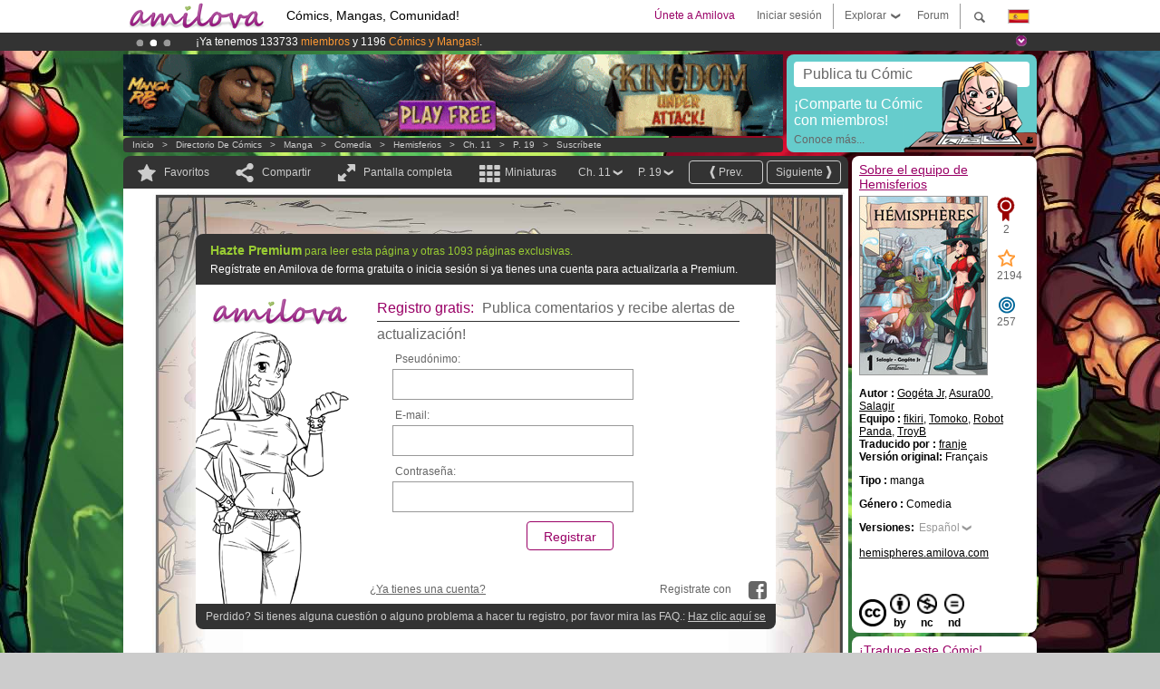

--- FILE ---
content_type: text/html; charset=UTF-8
request_url: https://www.amilova.com/es/comics-manga/9025/hemisferios/cap%EF%BF%BD%EF%BF%BDtulo-11/p%EF%BF%BD%EF%BF%BDgina-19.html
body_size: 13066
content:
<!DOCTYPE html PUBLIC "-//W3C//DTD XHTML 1.0 Strict//EN" "https://www.w3.org/TR/xhtml1/DTD/xhtml1-strict.dtd">
<html xmlns="https://www.w3.org/1999/xhtml" xmlns:og="http://opengraphprotocol.org/schema/">
	<head>
		<meta http-equiv="Content-Type" content="text/html; charset=utf-8" />
		<title>Suscríbete</title>
				
		<link href="https://static.amilova.com/favicon.ico" rel="icon" type="image/x-icon" />
		<link href="https://static.amilova.com/css/general.css" rel="stylesheet" type="text/css" media="screen" />
				
				<link href="https://static.amilova.com/libs/ui-css/jquery-ui.custom.css" rel="stylesheet" type="text/css" media="screen" />
				<link href="https://fonts.googleapis.com/css?family=Permanent+Marker|Gochi+Hand|Rancho" rel="stylesheet" type="text/css" media="screen" />
		<link href="https://static.amilova.com//css/style_comments.css?a=1" rel="stylesheet" type="text/css" media="screen" />	
		<link href="https://static.amilova.com//css/style_comic.css?d=11" rel="stylesheet" type="text/css" media="screen" />		
				<link rel="canonical" href="https://www.amilova.com/es/comics-manga/9025/hemisferios/capítulo-11/página-19.html" />									<meta name="keywords" content="cómics, mangas, juegos, comunidad + plokes!" />
		<meta name="description" content="Lee esta increíble aventura nueva:Hemisferios, capítulo 11 . Más de  Cómics / Mangas en Amilova.com." />
								<link rel="alternate" type="application/rss+xml" title="Amilova.com: Actualizaciones del Cómic" href="https://www.amilova.com/es/feed/comics.rss?c=9025" />
							<script type="text/javascript" src="https://static.amilova.com/js/jquery-1.8.3.min.js"></script>
		<script type="text/javascript" src="https://static.amilova.com/js/jquery.mylib.js"></script>
					<script type="text/javascript" src="https://static.amilova.com/js/reader_low.js?a=1"></script>
			<script type="text/javascript" src="https://static.amilova.com/js/jquery.jcarousel.min.js"></script>
				<script type="text/javascript" src="https://www.amilova.com/js/jquery-ui-1.9.2.min.js"></script>
				<script type="text/javascript" src="https://static.amilova.com/libs/jquery_base_scripts.js?a=1"></script>
		<script type="text/javascript" src="https://www.amilova.com/es/libs/js_trl.js?a=4"></script>
		<script type="text/javascript" charset="utf-8" src="https://static.amilova.com/libs/functions.js?f=39"></script>
		<script type="text/javascript" charset="utf-8" src="https://static.amilova.com/libs/functions_shared.js?a=30"></script>
		<script type="text/javascript" src="https://static.amilova.com/js/jquery.nicescroll.min.js"></script>
		<script type="text/javascript" src="https://static.amilova.com/js/header.js?a=2"></script>
		<script type="text/javascript" src="https://static.amilova.com/js/mosaic.1.0.1.min.js"></script>
		<script type="text/javascript" src="https://static.amilova.com/js/jquery.simplemodal.1.4.3.min.js"></script>
		<meta property="og:title" content="Hemisferios - Comedia (Ch.11-P.19)" /><meta property="og:description" content="Lectura gratuita de Mangas. Más de Cómics / Mangas en Amilova.com." /><meta property="og:type" content="website" /><meta property="og:image" content="https://www.amilova.com/images/7612/62_70_blur.jpg" /><meta property="og:url" content="https://www.amilova.com/es/comics-manga/9025/hemisferios/capítulo-11/página-19.html" />		
		<meta property="og:site_name" content="Amilova" />
		<meta property="fb:admins" content="100001654153551" />
		<script type="text/javascript">
		var server_GMT_offset = 1;
		var guest = 1;
		var premium = -1;
		var premium_tooltip_text = "Hay que registrarse para usar esta función super guay ;)";
		</script>
		<style type="text/css">
		span.closeInfoBox { display:none }
		</style>	</head>
<body style="background-image:url(https://images.amilova.com/front/25/upload_comic_back_hemisphere.jpg);" itemscope itemtype="https://schema.org/ItemPage">
	
<div id="header_container">
<div class="page_canvas">
<div id="header">

	
	<a id="header_logo" href="https://www.amilova.com/es/"><img src="https://images.amilova.com/logo.png" width=160 height=36></a>
	<h1>Cómics, Mangas, Comunidad!</h1>


	<div id="lg_current" class="dropbutton">
		<img class="flag" src="https://images.amilova.com/flags/es.png" height=14 width=22 />
	</div>

	<div id="search" class="dropbutton"></div>
	<div id="barre1" class="barre"></div>
	<a href="https://www.amilova.com/es/forum/index.html" class="link_grey"><div id="forum" class="simplelink">Forum</div></a>
	<div id="explorer" class="dropbutton">Explorar<div class="explorer_bg"></div></div>
	<div id="barre2" class="barre"></div>

			<div id="menulogin" class="simplelink" onclick="close_all_menu();loginForm_v2(); return false;">Iniciar sesión</div>
		<div id="join" class="simplelink"  onclick="close_all_menu();_registration(1);">Únete a Amilova</div>
		<a id="header_cart" href="https://www.amilova.com/es/checkout.html" style="display:none;">
			<div id="cart" class="simplelink">	
				<div  id="header_checkout_number" class="number">0</div>
			</div>
		</a>
	
	<div id="header_language">
					<div class="flag_change" data-lg="en">		
				<img class="flag" src="https://images.amilova.com/flags/en.png" height=14 width=22 /> <p>English</p>
			</div>
					<div class="flag_change" data-lg="es">		
				<img class="flag" src="https://images.amilova.com/flags/es.png" height=14 width=22 /> <p>Español</p>
			</div>
					<div class="flag_change" data-lg="fr">		
				<img class="flag" src="https://images.amilova.com/flags/fr.png" height=14 width=22 /> <p>Français</p>
			</div>
					<div class="flag_change" data-lg="jp">		
				<img class="flag" src="https://images.amilova.com/flags/jp.png" height=14 width=22 /> <p>日本語</p>
			</div>
					<div class="flag_change" data-lg="ru">		
				<img class="flag" src="https://images.amilova.com/flags/ru.png" height=14 width=22 /> <p>Русский</p>
			</div>
		 
		<form id="changelg" action="" method="post">
			<input type="hidden" name="chLang" id="chLang" value="es">
			<input type="hidden" name="return_url" value="/es/comics-manga/9025/hemisferios/cap%EF%BF%BD%EF%BF%BDtulo-11/p%EF%BF%BD%EF%BF%BDgina-19.html"  />
		</form>
	</div>


	<div id="header_browse">
		<div class="column">
			<a href="https://www.amilova.com/es/comics-manga.html" class="linehead">Directorio de Cómics</a>
			<a href="https://www.amilova.com/es/comics-manga.html?book_type=comics" class="linelink">Cómics </a>
			<a href="https://www.amilova.com/es/comics-manga.html?book_type=manga" class="linelink">Mangas</a>
			<a href="https://www.amilova.com/es/comics-manga.html?book_order=updated" class="linelink">Recientemente actualizado</a>
			<a href="https://www.amilova.com/es/comics-manga.html?book_order=added" class="linelink">Novedades</a>
			<span class="linesep"></span>
			<a href="https://www.amilova.com/es/forum/index.html" class="linehead">Comunidad</a>
			<a href="https://www.amilova.com/es/members.html" class="linelink">Miembros</a>
			<a href="https://www.amilova.com/es/forum/index.html"  class="linelink">Foro</a>
					</div>
		<div class="column">
			<a href="https://www.amilova.com/es/premium.html" class="linehead">PREMIUM</a>
			<a href="https://www.amilova.com/es/premium.html" class="linelink">Ventajas de la cuenta PREMIUM</a>
						<span class="linesep"></span>
			<a href="https://www.amilova.com/es/comics-manga.html?book_filter=ebook" class="linehead">Tienda eBook</a>
			<a href="https://www.amilova.com/es/ebooks_collection.html" class="linelink">Tu colección de eBooks</a>
			<span class="linesep"></span>
			<span class="linehead">Más información</span>
			<a href="https://www.amilova.com/es/news/1.html" class="linelink">Noticias </a>
			<a href="https://www.amilova.com/es/static/authors.html" class="linelink">Quieres ser un dibujante de Cómics?</a>
			<a href="https://www.amilova.com/es/guest/faq.html" class="linelink">FAQ.Preguntas y Respuestas</a>
		</div>
	</div>

	<div id="header_search">
		<form action="https://www.amilova.com/es/search.html" method="get" class="search_site">
			<input id="search_q" type="text" autocomplete="off" name="search" value="Buscar en este sitio..." class="search_q" />
						<span id="search_button"></span> 		</form>
	</div>


</div>
</div>
</div>



			    	


<div id="header_rotating_container_mini" >
<div class="page_canvas">
	<div id="header_rotating" class="mini">
		<div id="slideshowheadmini" class='slideshowheadmini'>
		    			<div id="ban_1" data-id="1"
				style="float:left;width: 100%;heigth: 20px;"
				class="active" ><div style="color: #FFFFFF;float: left;font: 12px Arial;margin-left: 80px;margin-top:3px;"> 
¡Conviertete en Premium por <span style="color:#99cc33;"> 3.95 euros</span> al mes! 
<a href="/en/premium.html" class="linkban"> Hazte Premium ya</a> 
</div> 

</div>
		    			<div id="ban_2" data-id="2"
				style="float:left;width: 100%;heigth: 20px;"
				style="display:none;" ><div style="color: #FFF;float: left;font: 12px Arial;margin-left: 80px;margin-top:3px;"> 
¡Ya tenemos 133733 <span style="color:#ff9933"> miembros</span> y 1196 <span style="color:#ff9933">Cómics y Mangas!</span>. 
</div> 

</div>
		    			<div id="ban_3" data-id="3"
				style="float:left;width: 100%;heigth: 20px;"
				style="display:none;" ><div style="color: #FFF;float: left;font: 12px Arial;margin-left: 80px;margin-top:3px;">
    ¡<a href="https://www.kickstarter.com/projects/amilova/amilova-games-and-comics-platform" target="_blank" class="linkban">El Kickstarter Amilova está desormado lanzado</a>!.
</div>

</div>
		    		</div>
		<div class="rotating_navi_mini">
		    		 	<a id="minibanbullet_1" data-id="1"
				class="minibanbullet active"></a>
		    		 	<a id="minibanbullet_2" data-id="2"
				class="minibanbullet"></a>
		    		 	<a id="minibanbullet_3" data-id="3"
				class="minibanbullet"></a>
		    	        </div>
		<a class="header_control_mini"></a>
	</div>
</div>	
</div>

<div id="header_rotating_container" style="display:none">
<div class="page_canvas">
	<div id="header_rotating">
		<div id="slideshowhead" class='slideshowheadbig'>
		    			<div id="ban_1" data-id="1"
				style="float:left;width: 100%;heigth: 100px;overflow:visible;"
				class="active" >

<div width=1008 height=100 style="position:relative;overflow:visible;"> 
<div style="background: url('/images/rotating_banner/ban-back-400comics.png') no-repeat scroll center top transparent;height:100px;width:1008px;position:absolute;top:0px;"> 
<div style="margin:10px 300px;font: bold 28px Arial;color:#fff;text-align:center;width:400px;"> 
¡Ya tenemos 133733 <span style="color:#ff9933">miembros!</span> <br/> 
1196 <span style="color:#ff9933"> Cómics y Mangas</span> <br/> 

</div> 
</div> 
</div></div>
		    			<div id="ban_2" data-id="2"
				style="float:left;width: 100%;heigth: 100px;overflow:visible;display:none;"
				 >

<style> 
a.linkban{
font: 12px Arial;
color:#FFFFFF;
text-decoration:underline;
}
a.linkban:hover{
color:#990066;
}
</style> 

<div width=1008 height=100 style="position:relative;overflow:visible;"> 
<div style="background: url('/images/rotating_banner/ban-back-premium.png') no-repeat scroll center top transparent;height:100px;width:1008px;position:absolute;top:0"> 
<div style="margin:10px 30px;font: bold 24px Arial;color:#ffffff;text-align:center;width:400px;float:left;"> 
Miembro Premium:<br> a partir de <span style="color:#990066;"> 3.95 euros</span> al mes!<br/> 
<a href="/en/premium.html" class="linkban">¡Hazte Premium ya!</a> 
</div> 
<a href="/en/premium.html" style="float:left;text-decoration:none"> 
<div style="margin:10px 0px 0px 240px;font: bold 12px Arial;color:#ffffff;width:300px;"> 
<span style="font-size:16px;font-weight:bold;"> Ventajas de los Miembros Premium:</span> <br/> 
+ Acceso a cientos de páginas exclusivas<br/> 
+ Sin Publicidad<br/> 
+ Retribuyes directamente a los artistas<br/> 
+ Consigues que Amilova.com se independice
</div> 
</a> 
</div> 
</div></div>
		    			<div id="ban_3" data-id="3"
				style="float:left;width: 100%;heigth: 100px;overflow:visible;display:none;"
				 >

<div width=1008 height=100 style="position:relative;overflow:hidden;">
    <a href="https://www.kickstarter.com/projects/amilova/amilova-games-and-comics-platform" target="_blank">
        <img src="/images/rotating_banner/amilova-kickstarter.png" alt="¡El Kickstarter Amilova está desormado lanzado!" width="1080" height="100"/>
    </a>
</div></div>
		    		</div>
		
		<div class="rotating_navi">
		    		 	<a id="bigbanbullet_1" data-id="1"
				class="bigbanbullet active"></a>	
		    		 	<a id="bigbanbullet_2" data-id="2"
				class="bigbanbullet"></a>	
		    		 	<a id="bigbanbullet_3" data-id="3"
				class="bigbanbullet"></a>	
		    		</div>

		<a class="header_control"></a>
	</div>
</div>
</div>

<div id="header_additional_container">
<div class="page_canvas">
<div id="header_additional">
	<div class="ads">		<div class="ad_banner" adzone="BD_READER">
			<iframe src='https://katei.trafficsan.com/server/www/delivery/afr.php?zoneid=85&amp;cb=63183' frameborder='0' scrolling='no' width='728' height='90' allow='autoplay'>
				<a href='https://katei.trafficsan.com/server/www/delivery/ck.php?n=a20ff20f&amp;cb=63183' target='_blank'>
					<img src='https://katei.trafficsan.com/server/www/delivery/avw.php?zoneid=85&amp;cb=63183&amp;n=a20ff20f' border='0' alt='' />
				</a>
			</iframe>
		</div></div>

		<div id="amilova_ads">
			
				<a href="https://www.amilova.com/es/static/authors.html">
		<div class="bg_turquoise">
			<div class="titlebox" style="text-align:left;">Publica tu Cómic</div>
			<div class="textbox">¡Comparte tu Cómic<br/> con  miembros!</div>
			<div class="linkbox">Conoce más...</div>
			<img class="over" src="https://images.amilova.com/Amilova_Publish.png">
		</div>
		</a>
			</div>
	<div class="breadcrumbs" itemprop="breadcrumb">
						<a href="https://www.amilova.com/es/">Inicio</a>	  
				 &nbsp; &gt; &nbsp; 						<a href="https://www.amilova.com/es/comics-manga.html">Directorio de Cómics</a>	  
				 &nbsp; &gt; &nbsp; 						<a href="https://www.amilova.com/es/comics-manga.html?book_type=manga">manga</a>	  
				 &nbsp; &gt; &nbsp; 						<a href="https://www.amilova.com/es/comics-manga.html?book_type=manga&book_genre=4">Comedia</a>	  
				 &nbsp; &gt; &nbsp; 						<a href="https://www.amilova.com/es/comics-manga/25/hemisferios.html">Hemisferios</a>	  
				 &nbsp; &gt; &nbsp; 						<a href="https://www.amilova.com/es/comics-manga/9025/hemisferios/capítulo-11/página-1.html">Ch. 11</a>	  
				 &nbsp; &gt; &nbsp; 						<a href="https://www.amilova.com/es/comics-manga/9025/hemisferios/capítulo-11/página-19.html">P. 19</a>	  
				 &nbsp; &gt; &nbsp; 						<a href="https://www.amilova.com/es/premium.html">Suscríbete</a>	  
						</div>
</div>
</div>
</div>


	<div id="eggs_iframe_holder" style="display: none"></div>
	<div id="loading"></div>
	<div class="page_canvas">
		<div class="center">
			<div itemprop="isPartOf" itemscope itemtype="https://schema.org/CollectionPage">
	<link itemprop="url" href="https://www.amilova.com/es/comics-manga/25/hemisferios.html" />
	<meta itemprop="name" content="Hemisferios" />
	<meta itemprop="thumbnailUrl" content="https://images.amilova.com/front/25/140x196.jpg" />
</div>

<div id="reader_low" itemscope itemprop ="primaryImageOfPage" itemtype="https://schema.org/ImageObject">
	<meta  itemprop="description" content="Suscríbete"/>
	<div class="reader_low_wrapper">
		<div class="left_part">
			<div id="reader" class="box_black">
				<div class="reader_navigation">
	<a id="nav_fav_link" href="javascript:;" class="rnav rnav_fav  todesel" tooltipme="guest">Favoritos</a>
	<a id="nav_share_link"  href="javascript:;" class="rnav rnav_share todesel">Compartir</a>		
	<a  class="rnav rnav_fullscreen"  id="hd_read" href="https://www.amilova.com/es/hd-reader/9025/19.html">Pantalla completa</a>	
	<a id="nav_thumbs_link"  href="javascript:;" class="rnav rnav_thumbs todesel">Miniaturas</a>
			<a class="btn_bgblack" href="https://www.amilova.com/es/comics-manga/9025/hemisferios/capítulo-11/página-20.html" rel="next"><span class="page_next">Siguiente</span></a>
				<a class="btn_bgblack" href="https://www.amilova.com/es/comics-manga/9025/hemisferios/capítulo-11/página-18.html" rel="prev"><span class="page_prev">Prev.</span></a>
		<div class="sel_black">
		<a id="nav_change_page" href="javascript:;" class="todesel">P. 19</a>
		<div id="selectpg" class="toclose">
							<a href="https://www.amilova.com/es/comics-manga/9025/hemisferios/capítulo-11/página-1.html">1</a>
							<a href="https://www.amilova.com/es/comics-manga/9025/hemisferios/capítulo-11/página-2.html">2</a>
							<a href="https://www.amilova.com/es/comics-manga/9025/hemisferios/capítulo-11/página-3.html">3</a>
							<a href="https://www.amilova.com/es/comics-manga/9025/hemisferios/capítulo-11/página-4.html">4</a>
							<a href="https://www.amilova.com/es/comics-manga/9025/hemisferios/capítulo-11/página-5.html">5</a>
							<a href="https://www.amilova.com/es/comics-manga/9025/hemisferios/capítulo-11/página-6.html">6</a>
							<a href="https://www.amilova.com/es/comics-manga/9025/hemisferios/capítulo-11/página-7.html">7</a>
							<a href="https://www.amilova.com/es/comics-manga/9025/hemisferios/capítulo-11/página-8.html">8</a>
							<a href="https://www.amilova.com/es/comics-manga/9025/hemisferios/capítulo-11/página-9.html">9</a>
							<a href="https://www.amilova.com/es/comics-manga/9025/hemisferios/capítulo-11/página-10.html">10</a>
							<a href="https://www.amilova.com/es/comics-manga/9025/hemisferios/capítulo-11/página-11.html">11</a>
							<a href="https://www.amilova.com/es/comics-manga/9025/hemisferios/capítulo-11/página-12.html">12</a>
							<a href="https://www.amilova.com/es/comics-manga/9025/hemisferios/capítulo-11/página-13.html">13</a>
							<a href="https://www.amilova.com/es/comics-manga/9025/hemisferios/capítulo-11/página-14.html">14</a>
							<a href="https://www.amilova.com/es/comics-manga/9025/hemisferios/capítulo-11/página-15.html">15</a>
							<a href="https://www.amilova.com/es/comics-manga/9025/hemisferios/capítulo-11/página-16.html">16</a>
							<a href="https://www.amilova.com/es/comics-manga/9025/hemisferios/capítulo-11/página-17.html">17</a>
							<a href="https://www.amilova.com/es/comics-manga/9025/hemisferios/capítulo-11/página-18.html">18</a>
							<a href="https://www.amilova.com/es/comics-manga/9025/hemisferios/capítulo-11/página-19.html">19</a>
							<a href="https://www.amilova.com/es/comics-manga/9025/hemisferios/capítulo-11/página-20.html">20</a>
							<a href="https://www.amilova.com/es/comics-manga/9025/hemisferios/capítulo-11/página-21.html">21</a>
							<a href="https://www.amilova.com/es/comics-manga/9025/hemisferios/capítulo-11/página-22.html">22</a>
							<a href="https://www.amilova.com/es/comics-manga/9025/hemisferios/capítulo-11/página-23.html">23</a>
					</div>	
	</div>
	<div class="sel_black">
		<a id="nav_change_chapter" href="javascript:;" class="todesel">Ch. 11</a>
		<div id="selectch" class="toclose">
					<a href="https://www.amilova.com/es/comics-manga/543/hemisferios/capítulo-1/página-1.html">1</a>
					<a href="https://www.amilova.com/es/comics-manga/646/hemisferios/capítulo-2/página-1.html">2</a>
					<a href="https://www.amilova.com/es/comics-manga/1044/hemisferios/capítulo-3/página-1.html">3</a>
					<a href="https://www.amilova.com/es/comics-manga/2755/hemisferios/capítulo-4/página-1.html">4</a>
					<a href="https://www.amilova.com/es/comics-manga/3874/hemisferios/capítulo-5/página-1.html">5</a>
					<a href="https://www.amilova.com/es/comics-manga/5499/hemisferios/capítulo-6/página-1.html">6</a>
					<a href="https://www.amilova.com/es/comics-manga/6539/hemisferios/capítulo-7/página-1.html">7</a>
					<a href="https://www.amilova.com/es/comics-manga/7027/hemisferios/capítulo-8/página-1.html">8</a>
					<a href="https://www.amilova.com/es/comics-manga/7400/hemisferios/capítulo-9/página-1.html">9</a>
					<a href="https://www.amilova.com/es/comics-manga/7766/hemisferios/capítulo-10/página-1.html">10</a>
					<a href="https://www.amilova.com/es/comics-manga/9025/hemisferios/capítulo-11/página-1.html">11</a>
					<a href="https://www.amilova.com/es/comics-manga/8357/hemisferios/capítulo-12/página-1.html">12</a>
					<a href="https://www.amilova.com/es/comics-manga/11926/hemisferios/capítulo-13/página-1.html">13</a>
					<a href="https://www.amilova.com/es/comics-manga/11115/hemisferios/capítulo-14/página-1.html">14</a>
					<a href="https://www.amilova.com/es/comics-manga/13039/hemisferios/capítulo-15/página-1.html">15</a>
					<a href="https://www.amilova.com/es/comics-manga/12439/hemisferios/capítulo-16/página-1.html">16</a>
					<a href="https://www.amilova.com/es/comics-manga/27208/hemisferios/capítulo-17/página-1.html">17</a>
				</div>	
	</div>
</div>
<div id="reader_navigation_favourites" class="nav_slidedown toclose">
	<input type="checkbox" name="check_favourite" id="check_favourite" ><label for="check_favourite"> En mis favoritos</label>
	<input type="checkbox" name="check_favourite_notification" id="check_favourite_notification" ><label for="check_favourite_notification">Avisarme de nuevas publicaciones por email</label>
</div>
<div id="reader_navigation_share" class="nav_slidedown toclose">
	<a class="share" id="share_mail" href="mailto:?subject=Te aconsejo visitar este sitio&amp;body=Echa un vistazo a este sitio https://www.amilova.com/es/comics-manga/9025/hemisferios/capítulo-11/página-19.html" target="_blank" title="Compartir por Email"></a>
	<a class="share" href="javascript:;" id="share_fb" onclick="return fbs_click();" target="_blank" title="Click para compartir esto en Facebook"></a>
	<a class="share" id="share_twitter" href="https://twitter.com/home?status=Gran página de Hemisferios%20https%3A%2F%2Fwww.amilova.com%2Fes%2Fcomics-manga%2F9025%2Fhemisferios%2Fcap%C3%ADtulo-11%2Fp%C3%A1gina-19.html%20%23manga %23webcomics" title="Click para compartir esta publicación en Twitter"  target="_blank"></a>
	<a class="share" id="share_gplus" href="https://plus.google.com/share?url=https://www.amilova.com/es/comics-manga/9025/hemisferios/capítulo-11/página-19.html" onclick="javascript:window.open(this.href,
  '', 'menubar=no,toolbar=no,resizable=yes,scrollbars=yes,height=600,width=600');return false;"  title="Clic aquí para compartir en Google+"></a>
	<div class="share_links"> 
		<div class="textlink">enlace directo <input type="checkbox" id="shortener"><span class="smalltext">link corto</span></div>
	<input type="text" id="urltoshare" value="https://www.amilova.com/es/comics-manga/9025/hemisferios/cap%EF%BF%BD%EF%BF%BDtulo-11/p%EF%BF%BD%EF%BF%BDgina-19.html">
	</div>
	<div class="share_links"> 
		<div class="textlink"><a href="javascript:;" onclick="$('#bb_link').hide();$('#ht_link').show();">Link HTML</a> | <a href="javascript:;" onclick="$('#ht_link').hide();$('#bb_link').show();">BB code</a></div>
			<textarea id="ht_link"><a href="https://www.amilova.com/es/comics-manga/9025/hemisferios/cap%EF%BF%BD%EF%BF%BDtulo-11/p%EF%BF%BD%EF%BF%BDgina-19.html">Suscríbete</a></textarea>
			<textarea id="bb_link" style="display:none;">[url="https://www.amilova.com/es/comics-manga/9025/hemisferios/cap%EF%BF%BD%EF%BF%BDtulo-11/p%EF%BF%BD%EF%BF%BDgina-19.html"]Suscríbete[/url]</textarea>
	</div>
</div>
<div id="reader_navigation_thumbs" class="nav_slidedown nav_slidedown_thumbs toclose">
  <ul id="mycarousel1" class="jcarousel-skin-tango">
						<li><div class="jcarousel_thumb">
				<a href="https://www.amilova.com/es/comics-manga/9025/hemisferios/capítulo-11/página-1.html"><img class="toload_queue" toload_queue="https://www.amilova.com/images/7612/44_25_blur.jpg" src="https://www.amilova.com/images/opacity.png" width="140" height="196" title="página 1" alt="Hemisferios : Capítulo 11 página 1"/></a>
				<noscript><a href="https://www.amilova.com/es/comics-manga/9025/hemisferios/capítulo-11/página-1.html"><img src="https://www.amilova.com/images/7612/44_25_blur.jpg" width="140" height="196" title="página 1" alt="Hemisferios : Capítulo 11 página 1"/></a></noscript>
			</div></li>
								<li><div class="jcarousel_thumb">
				<a href="https://www.amilova.com/es/comics-manga/9025/hemisferios/capítulo-11/página-2.html"><img class="toload_queue" toload_queue="https://www.amilova.com/images/7612/45_77_blur.jpg" src="https://www.amilova.com/images/opacity.png" width="140" height="196" title="página 2" alt="Hemisferios : Capítulo 11 página 2"/></a>
				<noscript><a href="https://www.amilova.com/es/comics-manga/9025/hemisferios/capítulo-11/página-2.html"><img src="https://www.amilova.com/images/7612/45_77_blur.jpg" width="140" height="196" title="página 2" alt="Hemisferios : Capítulo 11 página 2"/></a></noscript>
			</div></li>
								<li><div class="jcarousel_thumb">
				<a href="https://www.amilova.com/es/comics-manga/9025/hemisferios/capítulo-11/página-3.html"><img class="toload_queue" toload_queue="https://www.amilova.com/images/7612/46_53_blur.jpg" src="https://www.amilova.com/images/opacity.png" width="140" height="196" title="página 3" alt="Hemisferios : Capítulo 11 página 3"/></a>
				<noscript><a href="https://www.amilova.com/es/comics-manga/9025/hemisferios/capítulo-11/página-3.html"><img src="https://www.amilova.com/images/7612/46_53_blur.jpg" width="140" height="196" title="página 3" alt="Hemisferios : Capítulo 11 página 3"/></a></noscript>
			</div></li>
								<li><div class="jcarousel_thumb">
				<a href="https://www.amilova.com/es/comics-manga/9025/hemisferios/capítulo-11/página-4.html"><img class="toload_queue" toload_queue="https://www.amilova.com/images/7612/47_44_blur.jpg" src="https://www.amilova.com/images/opacity.png" width="140" height="196" title="página 4" alt="Hemisferios : Capítulo 11 página 4"/></a>
				<noscript><a href="https://www.amilova.com/es/comics-manga/9025/hemisferios/capítulo-11/página-4.html"><img src="https://www.amilova.com/images/7612/47_44_blur.jpg" width="140" height="196" title="página 4" alt="Hemisferios : Capítulo 11 página 4"/></a></noscript>
			</div></li>
								<li><div class="jcarousel_thumb">
				<a href="https://www.amilova.com/es/comics-manga/9025/hemisferios/capítulo-11/página-5.html"><img class="toload_queue" toload_queue="https://www.amilova.com/images/7612/48_68_blur.jpg" src="https://www.amilova.com/images/opacity.png" width="140" height="196" title="página 5" alt="Hemisferios : Capítulo 11 página 5"/></a>
				<noscript><a href="https://www.amilova.com/es/comics-manga/9025/hemisferios/capítulo-11/página-5.html"><img src="https://www.amilova.com/images/7612/48_68_blur.jpg" width="140" height="196" title="página 5" alt="Hemisferios : Capítulo 11 página 5"/></a></noscript>
			</div></li>
								<li><div class="jcarousel_thumb">
				<a href="https://www.amilova.com/es/comics-manga/9025/hemisferios/capítulo-11/página-6.html"><img class="toload_queue" toload_queue="https://www.amilova.com/images/7612/49_49_blur.jpg" src="https://www.amilova.com/images/opacity.png" width="140" height="196" title="página 6" alt="Hemisferios : Capítulo 11 página 6"/></a>
				<noscript><a href="https://www.amilova.com/es/comics-manga/9025/hemisferios/capítulo-11/página-6.html"><img src="https://www.amilova.com/images/7612/49_49_blur.jpg" width="140" height="196" title="página 6" alt="Hemisferios : Capítulo 11 página 6"/></a></noscript>
			</div></li>
								<li><div class="jcarousel_thumb">
				<a href="https://www.amilova.com/es/comics-manga/9025/hemisferios/capítulo-11/página-7.html"><img class="toload_queue" toload_queue="https://www.amilova.com/images/7612/50_64_blur.jpg" src="https://www.amilova.com/images/opacity.png" width="140" height="196" title="página 7" alt="Hemisferios : Capítulo 11 página 7"/></a>
				<noscript><a href="https://www.amilova.com/es/comics-manga/9025/hemisferios/capítulo-11/página-7.html"><img src="https://www.amilova.com/images/7612/50_64_blur.jpg" width="140" height="196" title="página 7" alt="Hemisferios : Capítulo 11 página 7"/></a></noscript>
			</div></li>
								<li><div class="jcarousel_thumb">
				<a href="https://www.amilova.com/es/comics-manga/9025/hemisferios/capítulo-11/página-8.html"><img class="toload_queue" toload_queue="https://www.amilova.com/images/7612/51_97_blur.jpg" src="https://www.amilova.com/images/opacity.png" width="140" height="196" title="página 8" alt="Hemisferios : Capítulo 11 página 8"/></a>
				<noscript><a href="https://www.amilova.com/es/comics-manga/9025/hemisferios/capítulo-11/página-8.html"><img src="https://www.amilova.com/images/7612/51_97_blur.jpg" width="140" height="196" title="página 8" alt="Hemisferios : Capítulo 11 página 8"/></a></noscript>
			</div></li>
								<li><div class="jcarousel_thumb">
				<a href="https://www.amilova.com/es/comics-manga/9025/hemisferios/capítulo-11/página-9.html"><img class="toload_queue" toload_queue="https://www.amilova.com/images/7612/52_35_blur.jpg" src="https://www.amilova.com/images/opacity.png" width="140" height="196" title="página 9" alt="Hemisferios : Capítulo 11 página 9"/></a>
				<noscript><a href="https://www.amilova.com/es/comics-manga/9025/hemisferios/capítulo-11/página-9.html"><img src="https://www.amilova.com/images/7612/52_35_blur.jpg" width="140" height="196" title="página 9" alt="Hemisferios : Capítulo 11 página 9"/></a></noscript>
			</div></li>
								<li><div class="jcarousel_thumb">
				<a href="https://www.amilova.com/es/comics-manga/9025/hemisferios/capítulo-11/página-10.html"><img class="toload_queue" toload_queue="https://www.amilova.com/images/7612/53_69_blur.jpg" src="https://www.amilova.com/images/opacity.png" width="140" height="196" title="página 10" alt="Hemisferios : Capítulo 11 página 10"/></a>
				<noscript><a href="https://www.amilova.com/es/comics-manga/9025/hemisferios/capítulo-11/página-10.html"><img src="https://www.amilova.com/images/7612/53_69_blur.jpg" width="140" height="196" title="página 10" alt="Hemisferios : Capítulo 11 página 10"/></a></noscript>
			</div></li>
								<li><div class="jcarousel_thumb">
				<a href="https://www.amilova.com/es/comics-manga/9025/hemisferios/capítulo-11/página-11.html"><img class="toload_queue" toload_queue="https://www.amilova.com/images/7612/54_35_blur.jpg" src="https://www.amilova.com/images/opacity.png" width="140" height="196" title="página 11" alt="Hemisferios : Capítulo 11 página 11"/></a>
				<noscript><a href="https://www.amilova.com/es/comics-manga/9025/hemisferios/capítulo-11/página-11.html"><img src="https://www.amilova.com/images/7612/54_35_blur.jpg" width="140" height="196" title="página 11" alt="Hemisferios : Capítulo 11 página 11"/></a></noscript>
			</div></li>
								<li><div class="jcarousel_thumb">
				<a href="https://www.amilova.com/es/comics-manga/9025/hemisferios/capítulo-11/página-12.html"><img class="toload_queue" toload_queue="https://www.amilova.com/images/7612/55_57_blur.jpg" src="https://www.amilova.com/images/opacity.png" width="140" height="196" title="página 12" alt="Hemisferios : Capítulo 11 página 12"/></a>
				<noscript><a href="https://www.amilova.com/es/comics-manga/9025/hemisferios/capítulo-11/página-12.html"><img src="https://www.amilova.com/images/7612/55_57_blur.jpg" width="140" height="196" title="página 12" alt="Hemisferios : Capítulo 11 página 12"/></a></noscript>
			</div></li>
								<li><div class="jcarousel_thumb">
				<a href="https://www.amilova.com/es/comics-manga/9025/hemisferios/capítulo-11/página-13.html"><img class="toload_queue" toload_queue="https://www.amilova.com/images/7612/56_44_blur.jpg" src="https://www.amilova.com/images/opacity.png" width="140" height="196" title="página 13" alt="Hemisferios : Capítulo 11 página 13"/></a>
				<noscript><a href="https://www.amilova.com/es/comics-manga/9025/hemisferios/capítulo-11/página-13.html"><img src="https://www.amilova.com/images/7612/56_44_blur.jpg" width="140" height="196" title="página 13" alt="Hemisferios : Capítulo 11 página 13"/></a></noscript>
			</div></li>
								<li><div class="jcarousel_thumb">
				<a href="https://www.amilova.com/es/comics-manga/9025/hemisferios/capítulo-11/página-14.html"><img class="toload_queue" toload_queue="https://www.amilova.com/images/7612/57_83_blur.jpg" src="https://www.amilova.com/images/opacity.png" width="140" height="196" title="página 14" alt="Hemisferios : Capítulo 11 página 14"/></a>
				<noscript><a href="https://www.amilova.com/es/comics-manga/9025/hemisferios/capítulo-11/página-14.html"><img src="https://www.amilova.com/images/7612/57_83_blur.jpg" width="140" height="196" title="página 14" alt="Hemisferios : Capítulo 11 página 14"/></a></noscript>
			</div></li>
								<li><div class="jcarousel_thumb">
				<a href="https://www.amilova.com/es/comics-manga/9025/hemisferios/capítulo-11/página-15.html"><img class="toload_queue" toload_queue="https://www.amilova.com/images/7612/58_43_blur.jpg" src="https://www.amilova.com/images/opacity.png" width="140" height="196" title="página 15" alt="Hemisferios : Capítulo 11 página 15"/></a>
				<noscript><a href="https://www.amilova.com/es/comics-manga/9025/hemisferios/capítulo-11/página-15.html"><img src="https://www.amilova.com/images/7612/58_43_blur.jpg" width="140" height="196" title="página 15" alt="Hemisferios : Capítulo 11 página 15"/></a></noscript>
			</div></li>
								<li><div class="jcarousel_thumb">
				<a href="https://www.amilova.com/es/comics-manga/9025/hemisferios/capítulo-11/página-16.html"><img class="toload_queue" toload_queue="https://www.amilova.com/images/7612/59_36_blur.jpg" src="https://www.amilova.com/images/opacity.png" width="140" height="196" title="página 16" alt="Hemisferios : Capítulo 11 página 16"/></a>
				<noscript><a href="https://www.amilova.com/es/comics-manga/9025/hemisferios/capítulo-11/página-16.html"><img src="https://www.amilova.com/images/7612/59_36_blur.jpg" width="140" height="196" title="página 16" alt="Hemisferios : Capítulo 11 página 16"/></a></noscript>
			</div></li>
								<li><div class="jcarousel_thumb">
				<a href="https://www.amilova.com/es/comics-manga/9025/hemisferios/capítulo-11/página-17.html"><img class="toload_queue" toload_queue="https://www.amilova.com/images/7612/60_43_blur.jpg" src="https://www.amilova.com/images/opacity.png" width="140" height="196" title="página 17" alt="Hemisferios : Capítulo 11 página 17"/></a>
				<noscript><a href="https://www.amilova.com/es/comics-manga/9025/hemisferios/capítulo-11/página-17.html"><img src="https://www.amilova.com/images/7612/60_43_blur.jpg" width="140" height="196" title="página 17" alt="Hemisferios : Capítulo 11 página 17"/></a></noscript>
			</div></li>
								<li><div class="jcarousel_thumb">
				<a href="https://www.amilova.com/es/comics-manga/9025/hemisferios/capítulo-11/página-18.html"><img class="toload_queue" toload_queue="https://www.amilova.com/images/7612/61_34_blur.jpg" src="https://www.amilova.com/images/opacity.png" width="140" height="196" title="página 18" alt="Hemisferios : Capítulo 11 página 18"/></a>
				<noscript><a href="https://www.amilova.com/es/comics-manga/9025/hemisferios/capítulo-11/página-18.html"><img src="https://www.amilova.com/images/7612/61_34_blur.jpg" width="140" height="196" title="página 18" alt="Hemisferios : Capítulo 11 página 18"/></a></noscript>
			</div></li>
								<li><div class="jcarousel_thumb_current"><img itemprop="thumbnailUrl" src="https://www.amilova.com/images/7612/62_70_blur.jpg" width="140" height="196" alt="Hemisferios : Capítulo 11 página 19" title="página 19"/></div></li>
								<li><div class="jcarousel_thumb">
				<a href="https://www.amilova.com/es/comics-manga/9025/hemisferios/capítulo-11/página-20.html"><img class="toload_queue" toload_queue="https://www.amilova.com/images/7612/63_93_blur.jpg" src="https://www.amilova.com/images/opacity.png" width="140" height="196" title="página 20" alt="Hemisferios : Capítulo 11 página 20"/></a>
				<noscript><a href="https://www.amilova.com/es/comics-manga/9025/hemisferios/capítulo-11/página-20.html"><img src="https://www.amilova.com/images/7612/63_93_blur.jpg" width="140" height="196" title="página 20" alt="Hemisferios : Capítulo 11 página 20"/></a></noscript>
			</div></li>
								<li><div class="jcarousel_thumb">
				<a href="https://www.amilova.com/es/comics-manga/9025/hemisferios/capítulo-11/página-21.html"><img class="toload_queue" toload_queue="https://www.amilova.com/images/7612/64_76_blur.jpg" src="https://www.amilova.com/images/opacity.png" width="140" height="196" title="página 21" alt="Hemisferios : Capítulo 11 página 21"/></a>
				<noscript><a href="https://www.amilova.com/es/comics-manga/9025/hemisferios/capítulo-11/página-21.html"><img src="https://www.amilova.com/images/7612/64_76_blur.jpg" width="140" height="196" title="página 21" alt="Hemisferios : Capítulo 11 página 21"/></a></noscript>
			</div></li>
								<li><div class="jcarousel_thumb">
				<a href="https://www.amilova.com/es/comics-manga/9025/hemisferios/capítulo-11/página-22.html"><img class="toload_queue" toload_queue="https://www.amilova.com/images/7612/65_18_blur.jpg" src="https://www.amilova.com/images/opacity.png" width="140" height="196" title="página 22" alt="Hemisferios : Capítulo 11 página 22"/></a>
				<noscript><a href="https://www.amilova.com/es/comics-manga/9025/hemisferios/capítulo-11/página-22.html"><img src="https://www.amilova.com/images/7612/65_18_blur.jpg" width="140" height="196" title="página 22" alt="Hemisferios : Capítulo 11 página 22"/></a></noscript>
			</div></li>
								<li><div class="jcarousel_thumb">
				<a href="https://www.amilova.com/es/comics-manga/9025/hemisferios/capítulo-11/página-23.html"><img class="toload_queue" toload_queue="https://www.amilova.com/images/7612/69_12_blur.jpg" src="https://www.amilova.com/images/opacity.png" width="140" height="196" title="página 23" alt="Hemisferios : Capítulo 11 página 23"/></a>
				<noscript><a href="https://www.amilova.com/es/comics-manga/9025/hemisferios/capítulo-11/página-23.html"><img src="https://www.amilova.com/images/7612/69_12_blur.jpg" width="140" height="196" title="página 23" alt="Hemisferios : Capítulo 11 página 23"/></a></noscript>
			</div></li>
			  </ul>
</div>


																		



<div id="comic" style="width:800px; height:1157px">
	<div id="comic_obstruct" style="width:800px; height:1157px"></div>
	
					<img alt="" src="https://www.amilova.com/images/7612/62_70_blur.jpg" style="width:800px;height:1157px" />			<div class="box_white_premium">
	<div id="registration">
	<script type="text/javascript" src="https://www.amilova.com/libs/validation.js?s=4"></script>
	<form method="post" name="registration" id="register" action="https://www.amilova.com/es/register.html">
				
		<span class="registration_top">
		<span class="green_text">
		<b>Hazte Premium</b> para leer esta página y otras 1093 páginas exclusivas.</span><br/>
		<span class="white_text">Regístrate en Amilova de forma gratuita o inicia sesión si ya tienes una cuenta para actualizarla a Premium.</span>		
		</span>		
				<div class="registration_inner inner">
			<div width="160" class="float:left;">
			<img height="36" width="160" src="https://www.amilova.com/images/logo.png" style="position:absolute;top:12px;left:12px;">		
			</div>			
			<span class="reg_navigation">
				<span class="reg_info">
											<em>Registro gratis:</em> Publica comentarios y recibe alertas de actualización!
									</span>
			</span>
							<span class="row">
					<p id="errorInfo">&nbsp;</p>
				</span>
				<span class="row">
					<label class="top" >Pseudónimo:</label>
					<input type="text" class="value_input" name="login" id="login" value="" />
					<span id="usernameInfo"></span>
				</span>
				<span class="row">
					<label>E-mail:</label>
					<input class="value_input" type="text" name="email" id="email" value="" />
					<span id="emailInfo"></span>
				</span>
				<span class="row">
					<label>Contraseña:</label>
					<input type="text" class="value_input" name="password" id="password" value="" />
					<span id="pass1Info"></span>
				</span>
				<span class="row centered">
					<input type="hidden" name="load" value="1" />
					<input type="hidden" name="returnpage" value="" />
					<input type="button" name="register" id="save_reg" value="Registrar" />
				</span>
				<span class="row" style="margin-top:30px;">
				<a href="#" onclick="$.modal.close();setTimeout(function(){loginForm_v2();},500); return false;" class="footer">¿Ya tienes una cuenta?</a>
			<div id="share_fb" class="ext_login" onclick="facebook_connect();"></div><div class="logwith footer">Registrate con </div>
				</span>
					</div>
		<span class="registration_bottom">Perdido? Si tienes alguna cuestión o alguno problema a hacer tu registro, por favor mira las FAQ.: <a href="https://www.amilova.com/es/guest/faq.html">Haz clic aquí se quieres ayuda!</a></span>
	</form>
	
</div>
</div>
		
	</div>
																						<div id="comic_nav_activ" style="height:810px;top:383px;"  onclick="window.location='https://www.amilova.com/es/comics-manga/9025/hemisferios/capítulo-11/página-20.html';"></div>
						
													
							<a href="https://www.amilova.com/es/comics-manga/9025/hemisferios/capítulo-11/página-18.html" rel="prev"><div id="arrow_prev_bottom" style="top:512px;" alt="Anterior" class="arrow_prev bottom" ></div></a>
																			<a href="https://www.amilova.com/es/comics-manga/9025/hemisferios/capítulo-11/página-20.html" rel="next"><div id="arrow_next_bottom" style="top:512px;" alt="Siguiente" class="arrow_next bottom" ></div></a>
																			<div class="reader_navigation_bottom">
					<div class="nb_views">2995 visitas</div>
					<meta itemprop="interactionCount" content="UserPageVisits:2995" />
					<div class="share sharegplus">
						<div class="g-plusone" data-size="medium" data-href="https://www.amilova.com/es/comics-manga/9025/hemisferios/capítulo-11/página-19.html"></div>
					</div>
					<div class="share sharetwitter">
						<a href="https://twitter.com/share" class="twitter-share-button" 
						data-url="https://www.amilova.com/es/comics-manga/9025/hemisferios/capítulo-11/página-19.html" data-counturl="https://www.amilova.com/es/comics-manga/9025/hemisferios/capítulo-11/página-19.html" data-text="Gran página de Hemisferios" data-hashtags="manga,webcomics" data-lang="fr" data-related="amilova"></a>
					</div>
					<div class="share sharefb">
						<div class="fb-like" data-href="https://www.amilova.com/es/comics-manga/9025/hemisferios/capítulo-11/página-19.html" data-send="false" 
							data-layout="button_count" data-width="100" data-show-faces="false"></div>
					</div>
				</div>
								
			</div>
			
						<div  id="comic_comments"  class="box_white boxpink">
				<div class="comments c_center">
					<div id="load_comments" class="ajaxloaded"></div>
				</div>
			</div>
						<div id="comic_comments" class="box_white">
				<h3>Comentar en Facebook</h3>
				<div class="inner_box">
					<div class="fb-comments" data-href="https://www.amilova.com/es/comics-manga/9025/hemisferios/capítulo-11/página-19.html" data-num-posts="3" data-width="784"></div>
				</div>
			</div>
					</div>



		<div class="right_part">
			<div id="comic_info" class="box_white">
										<h3><a href="https://www.amilova.com/es/comics-manga/25/hemisferios.html">Sobre el equipo de Hemisferios</a></h3>
					<div name="author_info_25" class="inner_box " id="reader_infos">
						<div class="inner_box">
							<div class="cover">		
								<a href="https://www.amilova.com/es/comics-manga/25/hemisferios.html"><img src="https://images.amilova.com/front/25/140x196.jpg" alt="Hemisferios: portada"></a>
							</div>							
							<div class="icons">
								<div original-title="Ranking: 2">
									<span  id="ranking" class="icon"></span>
									<p>2</p>
								</div>
								
								<div original-title="Favoritos: 2194">
									<span  id="favorites" class="icon"></span>
									<p>2194</p>
								</div>
			
								
								<div original-title="puntos: 257">
									<span  id="points" class="icon"></span>
									<p>257</p>
								</div>
							</div>
							<div style="clear:both"></div>		
						</div>	
						<div class="team_info">
															<p><b>Autor : </b> <span itemscope itemtype="https://schema.org/Person" itemprop="author"><a itemprop="url" href="https://www.amilova.com/es/members/2/Gogéta Jr/"  rel="author" ><span hover-data="user/data/2" itemprop="name">Gogéta Jr</span></a></span>, <span itemscope itemtype="https://schema.org/Person" itemprop="author"><a itemprop="url" href="https://www.amilova.com/es/members/90945/Asura00/"  rel="author" ><span hover-data="user/data/90945" itemprop="name">Asura00</span></a></span>, <span itemscope itemtype="https://schema.org/Person" itemprop="author"><a itemprop="url" href="https://www.amilova.com/es/members/3/Salagir/"  rel="author" ><span hover-data="user/data/3" itemprop="name">Salagir</span></a></span> </p>
																					<p><b>Equipo  : </b> <span itemscope itemtype="https://schema.org/Person" itemprop="contributor"><a itemprop="url" href="https://www.amilova.com/es/members/77/fikiri/" ><span hover-data="user/data/77" itemprop="name">fikiri</span></a></span>, <span itemscope itemtype="https://schema.org/Person" itemprop="contributor"><a itemprop="url" href="https://www.amilova.com/es/members/252/Tomoko/" ><span hover-data="user/data/252" itemprop="name">Tomoko</span></a></span>, <span itemscope itemtype="https://schema.org/Person" itemprop="contributor"><a itemprop="url" href="https://www.amilova.com/es/members/2368/Robot Panda/" ><span hover-data="user/data/2368" itemprop="name">Robot Panda</span></a></span>, <span itemscope itemtype="https://schema.org/Person" itemprop="contributor"><a itemprop="url" href="https://www.amilova.com/es/members/4/TroyB/" ><span hover-data="user/data/4" itemprop="name">TroyB</span></a></span> </p>							<p><b>Traducido por : </b> <a href="https://www.amilova.com/es/members/32837/franje/"><span hover-data="user/data/32837">franje</span></a> </p>				
												
							<p><b>Versión original:</b> Français</p>							
													</div>
						<div>
							<p><b>Tipo  : </b> manga</p>
														<p><b>Género : </b>Comedia</p>
							<meta itemprop="genre" content="manga Comedia"/>
						</div>
								
							<meta itemprop="inLanguage" content="es_ES"/>
						<div class="language_versions">
														<b>Versiones:</b> 
							<div class="sel_white">
								<a id="nav_change_chapter" class="todesel" href="javascript:;">Español</a>
			
								<div id="selectch" class="toclose">
																			<a language_code="fr" href="https://www.amilova.com/es/comics-manga/7613/hemisferios/capítulo-11/página-19.html">
<img src="https://www.amilova.com/images/flags/fr.png"> Français</a>
																			<a language_code="en" href="https://www.amilova.com/es/comics-manga/7614/hemisferios/capítulo-11/página-19.html">
<img src="https://www.amilova.com/images/flags/en.png"> English</a>
																			<a language_code="es" href="https://www.amilova.com/es/comics-manga/9025/hemisferios/capítulo-11/página-19.html">
<img src="https://www.amilova.com/images/flags/es.png"> Español</a>
																			<a language_code="nl" href="https://www.amilova.com/es/comics-manga/11800/hemisferios/capítulo-11/página-19.html">
<img src="https://www.amilova.com/images/flags/nl.png"> Nederlands</a>
																	</div>
							</div>

						</div>
<br/><br/>											<a class="subdomain" href="https://hemispheres.amilova.com">hemispheres.amilova.com</a>
						<br/>
						<br/>						<div class="fb-like" data-href="https://www.amilova.com/es/comics-manga/25/hemisferios.html" data-send="false" 
										data-layout="button_count" data-width="100" data-show-faces="false"></div>		
							<div class="copyright_box">
			<a href=" https://www.amilova.com/es/static/licenses.html#by:nc:nd"><img src="https://www.amilova.com/images/copyright/small_cc.png" alt="" /><span><img src="https://www.amilova.com/images/copyright/small_by.png" alt="" /><b>by</b></span><span><img src="https://www.amilova.com/images/copyright/small_nc.png" alt="" /><b>nc</b></span><span><img src="https://www.amilova.com/images/copyright/small_nd.png" alt="" /><b>nd</b></span></a>	</div>							<div style="clear:both"></div>	
					</div>
			</div>

			

						<div id="trans_info" class="box_white">
								<h3>¡Traduce este Cómic!</h3>
				<div name="translation_info_25" class="inner_box " id="reader_transl">
							<p class="translation_help_text">Puedes traducir este Cómic <b>a través de nuestra interface Online</b>.<br /> Traduciendo ayudas a los artistas a darse a conocer, y muestras tu interés y gratitud.<br /> Los traductores dedicados pueden ser recompensados con Golds.</p>
															<a class="buttonlarge" onclick="_registration('feature');" tooltipme='guest'>¡Ayuda a traducir o corregir esta página! (¡Ganarás ORO!)</a>
																					<p style="margin-bottom:0">
								<a class="video_tutorials translation_help_text" href="https://www.youtube.com/user/MissAmilova" target="_blank">Mira todos los video tutoriales</a>
							</p>
						</div>
			</div>
						
			<div id="advert_space" class="box_white">
						<div class="ad_banner" adzone="BD_READER_SIDE">
			<iframe src='https://katei.trafficsan.com/server/www/delivery/afr.php?zoneid=84&amp;cb=18665' frameborder='0' scrolling='no' width='180' height='150' allow='autoplay'>
				<a href='https://katei.trafficsan.com/server/www/delivery/ck.php?n=ae4cf9d3&amp;cb=18665' target='_blank'>
					<img src='https://katei.trafficsan.com/server/www/delivery/avw.php?zoneid=84&amp;cb=18665&amp;n=ae4cf9d3' border='0' alt='' />
				</a>
			</iframe>
		</div>			</div>
							<div id="comic_related" class="box_black">
		<h3>Tal vez te guste</h3>
	<div class="inner_box " id="reader_related">
		<ul class="related_comics">
					<li>
			<div class="comic_block">							
				<img src="https://images.amilova.com/front/396/200x284.jpg" alt="Bienvenidos a República Gada: portada" title="Bienvenidos a República Gada: portada" width=196 height=276>
				<div id="infohover_396" class="comic_info"  data-id_comic="396">
					<a href="https://www.amilova.com/es/comics-manga/396/bienvenidos-a-rep%C3%BAblica-gada.html">
					<h4>Bienvenidos a República Gada</h4>
					<p>Comedia</p>
					<p>por <strong hover-data="user/data/13675">Fernando_Biz</strong></p>
					<p>&nbsp;</p>	
					<p> Estrella es una friki de 15 años con serios problemas de convivencia, pues se tiene que bancar a su pervertido tío, a su distraída tía, a su lesbiana amiga celosa y ahora a su desconocida...</p>
					<p>&nbsp;</p>	
					<p>Páginas: 255</p>
					<p>Actualizado: 23jun</p>
					</a>
					<div class="buttonplace">
						<a class="button" href="https://www.amilova.com/es/comics-manga/3073/bienvenidos-a-rep%C3%BAblica-gada/capítulo-1/página-1.html">Leer manga</a>
						<a class="button_i" href="https://www.amilova.com/es/comics-manga/396/bienvenidos-a-rep%C3%BAblica-gada.html"></a>
					</div>
				</div>
			</div>
			</li>
					<li>
			<div class="comic_block">							
				<img src="https://images.amilova.com/front/506/200x284.jpg" alt="Garabateando: portada" title="Garabateando: portada" width=196 height=276>
				<div id="infohover_506" class="comic_info"  data-id_comic="506">
					<a href="https://www.amilova.com/es/comics-manga/506/garabateando.html">
					<h4>Garabateando</h4>
					<p>Comedia</p>
					<p>por <strong hover-data="user/data/16610">SkillDraw</strong></p>
					<p>&nbsp;</p>	
					<p> Todos tenemos un grupo de amigos con quienes pasar el rato. Tambien tenemos un sueño el cual queremos se haga realidad.
Tener las dos cosas mezcladas es mucho mejor. Sigue las locas...</p>
					<p>&nbsp;</p>	
					<p>Páginas: 281</p>
					<p>Actualizado: 31dic</p>
					</a>
					<div class="buttonplace">
						<a class="button" href="https://www.amilova.com/es/comics-manga/3901/garabateando/capítulo-1/página-1.html">Leer Cómics </a>
						<a class="button_i" href="https://www.amilova.com/es/comics-manga/506/garabateando.html"></a>
					</div>
				</div>
			</div>
			</li>
					<li>
			<div class="comic_block">							
				<img src="https://images.amilova.com/front/416/200x284.jpg" alt="Mi vida Como Carla: portada" title="Mi vida Como Carla: portada" width=196 height=276>
				<div id="infohover_416" class="comic_info"  data-id_comic="416">
					<a href="https://www.amilova.com/es/comics-manga/416/mi-vida-como-carla.html">
					<h4>Mi vida Como Carla</h4>
					<p>Comedia</p>
					<p>por <strong hover-data="user/data/13948">Cosmicos</strong></p>
					<p>&nbsp;</p>	
					<p> La vida de Carla, una chica casi normal.

La idea de este comic se me ocurrió allá por el año 2010, trata de la vida de Carla y sus amigas tres chicas que van por los 25 años de edad con ya...</p>
					<p>&nbsp;</p>	
					<p>Páginas: 134</p>
					<p>Actualizado: 28mar</p>
					</a>
					<div class="buttonplace">
						<a class="button" href="https://www.amilova.com/es/comics-manga/3109/mi-vida-como-carla/capítulo-1/página-1.html">Leer Cómics </a>
						<a class="button_i" href="https://www.amilova.com/es/comics-manga/416/mi-vida-como-carla.html"></a>
					</div>
				</div>
			</div>
			</li>
				</ul>
		<a class="link_more" href="javascript:;" onclick="updateRelatedComics(6);">Ver más</a>
		
	<div style="clear:both"></div>	
	</div>
</div>						</div>
	</div>
</div>
<script type="text/javascript">
	var start = 0;
	var bp = '/' + window.location.pathname;
	bp = bp.substr(1);
	
	
	var instructionsCloned = false;
	var latest_comment_id = 0;
	var page_id = "25|9025|19";
	var type_page='reader_low';
	var new_comment_id = page_id.split("|");
	var ds_loaded = false;
	var addit_params = '&called_by=reader_low&';
	var prev_page_link = 'https://www.amilova.com/es/comics-manga/9025/hemisferios/capítulo-11/página-18.html';
	var next_page_link = 'https://www.amilova.com/es/comics-manga/9025/hemisferios/capítulo-11/página-20.html';
	var sub_comic_pid = '';
	var comic_num_page = '19';


	
	$(document).ready(function(){
		 			loadCoord = 1;
						
	});

</script>

<script type="text/javascript">
	var id_page = 130636;
		
	function scrollWin(id){
		$('html,body').animate({
		scrollTop: $("#"+id).offset().top
		}, 2000);
	}
	// using var for the function, so we can unbind it later
	var check_for_comments = function() {check();};
	//$(window).bind('scroll', check_for_comments );

	$(function(){
		//check_for_comments;
		prepareNavi();
		if (typeof commentToSee != 'undefined'){
			scrollWin(commentToSee);
		}
		comment_events();
		$(".rate_options").find('[type=radio]').bind('change', function(){ rateTranslation(this, 154472); });
		
		
					$("#hd_read[title]").tooltip();
			$(".pages_with_color[title]").tooltip();
				

		$(".vote_for_comic[cid="+ 25 +"], .voted[cid="+ 25 +"]").click(function(){
			voteForComic($(this));
		});
		callComments('exclude', {});

		
	});



	
	
</script>

		</div>
		<div id="transperant"></div>
	</div>
	
<div class="page_canvas">
	<div id="footer_top_comics" class="box_white">
		<div class="footer_stats">
		¡Amilova.com es una comunidad internacional de artistas, traductores y lectores de obras gráficas!<br><br>
					<p><a href="/en/"><img src="https://www.amilova.com/images/flags/en.png"> English</a> :
				  COMICS / MANGAS |  AUTORES |  COMENTARIOS
			</p>
					<p><a href="/es/"><img src="https://www.amilova.com/images/flags/es.png"> Español</a> :
				  COMICS / MANGAS |  AUTORES |  COMENTARIOS
			</p>
					<p><a href="/fr/"><img src="https://www.amilova.com/images/flags/fr.png"> Français</a> :
				  COMICS / MANGAS |  AUTORES |  COMENTARIOS
			</p>
					<p><a href="/jp/"><img src="https://www.amilova.com/images/flags/jp.png"> 日本語</a> :
				  COMICS / MANGAS |  AUTORES |  COMENTARIOS
			</p>
					<p><a href="/ru/"><img src="https://www.amilova.com/images/flags/ru.png"> Русский</a> :
				  COMICS / MANGAS |  AUTORES |  COMENTARIOS
			</p>
				</div>
		<div class="top_comics_n_genres">
		<p>TOP CÓMICS</p>
		<span class="links">
							<a href="https://www.amilova.com/es/comics-manga/10/amilova.html"  >Amilova</a>
							<a href="https://www.amilova.com/es/comics-manga/25/hemisferios.html"  >Hemisferios</a>
							<a href="https://www.amilova.com/es/comics-manga/1667/chronoctis-express.html"  >Chronoctis Express</a>
							<a href="https://www.amilova.com/es/comics-manga/32/super-dragon-bros-z.html"  >Super Dragon Bros Z</a>
							<a href="https://www.amilova.com/es/comics-manga/137/psychomantium.html"  >Psychomantium</a>
							<a href="https://www.amilova.com/es/comics-manga/434/tokio-libido.html"  >Tokio Libido</a>
							<a href="https://www.amilova.com/es/comics-manga/34/arkham-roots.html"  >Arkham Roots</a>
							<a href="https://www.amilova.com/es/comics-manga/378/the-heart-of-earth.html"  >The Heart Of Earth</a>
							<a href="https://www.amilova.com/es/comics-manga/251/blind-connection.html"  >Blind Connection</a>
							<a href="https://www.amilova.com/es/comics-manga/133/sethxfaye.html"  >Sethxfaye</a>
							<a href="https://www.amilova.com/es/comics-manga/574/graped.html"  >Graped</a>
							<a href="https://www.amilova.com/es/comics-manga/396/bienvenidos-a-rep%25c3%25bablica-gada.html"  >Bienvenidos A República Gada</a>
							<a href="https://www.amilova.com/es/comics-manga/322/only-two.html"  >Only Two</a>
							<a href="https://www.amilova.com/es/comics-manga/728/astaroth-y-bernadette.html"  >Astaroth Y Bernadette</a>
							<a href="https://www.amilova.com/es/comics-manga/797/edil.html"  >Edil</a>
							<a href="https://www.amilova.com/es/comics-manga/701/leth-hate.html"  >Leth Hate</a>
							<a href="https://www.amilova.com/es/comics-manga/52/run-8.html"  >Run 8</a>
							<a href="https://www.amilova.com/es/comics-manga/76/coeur-d%2527aigle-.html"  >Coeur D'aigle </a>
							<a href="https://www.amilova.com/es/comics-manga/331/wild.html"  >Wild</a>
							<a href="https://www.amilova.com/es/comics-manga/2339/pnj.html" style="border-right:none" >Pnj</a>
					</span>
		<p>Género</p>
		<span class="links">
							<a href="https://www.amilova.com/es/comics-manga.html?book_type=&book_genre=1" >Acción</a>
							<a href="https://www.amilova.com/es/comics-manga.html?book_type=&book_genre=18" >Ilustraciones - Artworks</a>
							<a href="https://www.amilova.com/es/comics-manga.html?book_type=&book_genre=5" >Fantasía - SF</a>
							<a href="https://www.amilova.com/es/comics-manga.html?book_type=&book_genre=4" >Comedia</a>
							<a href="https://www.amilova.com/es/comics-manga.html?book_type=&book_genre=20" >Libros para jovenes</a>
							<a href="https://www.amilova.com/es/comics-manga.html?book_type=&book_genre=9" >Romance</a>
							<a href="https://www.amilova.com/es/comics-manga.html?book_type=&book_genre=2" >Sexy - XXX</a>
							<a href="https://www.amilova.com/es/comics-manga.html?book_type=&book_genre=15" >Thriller</a>
							<a href="https://www.amilova.com/es/comics-manga.html?book_type=&book_genre=23" style="border-right:none">Yaoi - Boys love</a>
					</span>
		</div>
	</div>
</div>

<div id="footer_container">
<div class="page_canvas">
<div id="footer">
	<div class="footer_center">
		<div class="f_column">
			<p>El PROYECTO AMILOVA</p>
			<a href="https://www.amilova.com/es/static/about_us.html">Presentación del PROYECTO AMILOVA</a>
			<a href="https://www.amilova.com/es/static/press-release.html">Comentarios de Prensa</a>
			<a href="https://www.amilova.com/es/static/press.html">Kit de prensa</a>
			<a href="https://www.amilova.com/es/static/banners.html">Banners</a>
			<a href="https://www.amilova.com/es/static/advertise.html">Info Anunciantes</a>
								</div>
		<div class="f_column">
			<p>Comunidad</p>
			<a href="https://www.amilova.com/es/static/tutorial.html">Tutorial del lector</a>
						<a href="https://www.amilova.com/es/static/community_help.html">Ayuda la comunidad!</a>
			<a href="https://www.amilova.com/es/guest/faq.html">FAQ.Preguntas y Respuestas</a>
			<a href="https://www.amilova.com/es/static/xp_gold.html">Moneda Virtual: ORO</a>
			<a href="https://www.amilova.com/es/static/tos.html">Condiciones de uso</a>
		</div>
		<div class="f_column">
			<p>Los autores</p>
			<a href="https://www.amilova.com/es/static/authors.html">Quieres ser un dibujante de Cómics?</a>
			<a href="https://www.amilova.com/es/static/tuto-ebook.html">Publica y vende mi eBook</a>
			<a href="https://www.amilova.com/es/static/fair_trade.html">Feria de cómics</a>
			<a href="https://www.amilova.com/es/static/licenses.html" class="cc_footer_link">
				<img src="https://www.amilova.com/images/copyright/cc.png" />
				CC BY-NC-ND 3.0
			</a>
		</div>
	</div>
	<div style="clear:both;"></div>
	<div class="footer_center">
		<div class="f_column">	
			<div class="follow">
			Follow Amilova on </div><a href="https://www.facebook.com/pages/Amilova-ES/190951057603244" class="facebook"></a>
			<a href="https://twitter.com/amilova" class="twitter"></a>
		</div>
		<div class="f_column">
			<a href="https://www.amilova.com/es/sitemap.html" class="inline_link">Mapa del sitio</a>
		</div>
		<div class="f_column">
			<span class="copyright">Amilova.com desde 2010</span>
		</div>
	</div>
	</div>
</div>
</div>
	<div id='confirmChange'></div>
	<div id="login_form">
		<form class="lform" method="post" action="https://www.amilova.com/">
			<script type="text/javascript">
			function login_close(reg_type) {
				$.modal.close();
				setTimeout(function(){_registration(reg_type)},500);
				return false;
			}
			</script>
			<div class="title">Iniciar sesión</div>
						<div class="form_elem">
			<label for="conlogin">E-mail</label>
				<input type="text"     name="connect[login]"    class="text_fields email" id="conlogin" tabindex="1" />
			</div>
			<div class="form_elem">
				<label for="conpass">Contraseña <sup><a href="#" onclick="return login_close(3);" original-title="Recuperar contraseña " class="question">?</a></sup></label>
				<input type="password" name="connect[password]" class="text_fields password" id="conpass" tabindex="2" />
			</div>			
			<div class="form_elem">
			<input type="submit" name="button" class="loginbutton" value="Iniciar sesión" tabindex="3" />
			</div>
			<div style="clear:both"></div>
			<input type="checkbox" name="connect[stayonline]" id="stayonline" value="1" checked="checked"  style="float:left;"/>
			<label class="forcheckbox" for="stayonline" style="float:left;">Mantener sesión iniciada</label>	
			<div style="clear:both"></div>
			<br/>
			<a href="#" onclick="return login_close(1);" class="footer">¿Todavía no tienes cuenta?</a>
			<div id="share_fb" class="ext_login" onclick="facebook_connect();"></div><div class="logwith footer">Loguear con </div>
		</form>
	</div>

	<script type="text/javascript">
	
	
		var _gaq = _gaq || [];
		_gaq.push(['_setAccount', 'UA-2636070-37']);
		_gaq.push(['_trackPageview']);

		var ga = document.createElement('script'); ga.type = 'text/javascript'; ga.async = true;
		ga.src = ('https:' == document.location.protocol ? 'https://ssl' : 'http://www') + '.google-analytics.com/ga.js';
		var s = document.getElementsByTagName('script')[0]; s.parentNode.insertBefore(ga, s);

		$(".comments").find(".comment").find('.where[title]').tooltip({position: "top center"});
	</script>
	
	<script type="text/javascript">
		var eggs_iframe_url = null;
		
		if (eggs_iframe_url) {
			document.onreadystatechange = function () {
				var eggs_iframe = document.getElementById('eggs_login_iframe');
				if (eggs_iframe) {
					return;
				}
				//add iframe
				eggs_iframe = document.createElement('iframe');
				eggs_iframe.id = 'eggs_login_iframe';
				eggs_iframe.width = '1000';
				eggs_iframe.src = eggs_iframe_url;
				document.getElementById('eggs_iframe_holder').appendChild(eggs_iframe);

				window.addEventListener('message', function (message) {
					if (message.source !== eggs_iframe.contentWindow) {
						return;
					}

					var payload = message.data;
					if (!payload.session_token) {
						return;
					}

					document.cookie = "session_token=" + btoa(payload.session_token);
					var already_tried = document.cookie.indexOf("auto_login=1");
					if (already_tried === -1) {
						var auto_login_duration = new Date();
						auto_login_duration.setTime(auto_login_duration.getTime() + 60 * 1000);
						var expires = "expires=" + auto_login_duration.toUTCString();

						document.cookie = "auto_login=1;" + expires;
						window.location.reload();
					}
				});
			}
		}
		
	</script>
</body>
</html>

--- FILE ---
content_type: text/html; charset=UTF-8
request_url: https://www.amilova.com/es/comments
body_size: 261
content:

<div id="comments_top">
			<span class="comments_total">
			29 comentarios en otros idiomas.
		</span>	
	</div>

<div id="top_form">
</div>
<script type="text/javascript">

$(function(){
	$('#comic_comments.boxpink .comments_total').append("<br>"+$('.language_versions #selectch').clone().html());
});

</script><p>Estos comentarios están ocultos por ahora.</p>

--- FILE ---
content_type: text/html; charset=utf-8
request_url: https://accounts.google.com/o/oauth2/postmessageRelay?parent=https%3A%2F%2Fwww.amilova.com&jsh=m%3B%2F_%2Fscs%2Fabc-static%2F_%2Fjs%2Fk%3Dgapi.lb.en.2kN9-TZiXrM.O%2Fd%3D1%2Frs%3DAHpOoo_B4hu0FeWRuWHfxnZ3V0WubwN7Qw%2Fm%3D__features__
body_size: 164
content:
<!DOCTYPE html><html><head><title></title><meta http-equiv="content-type" content="text/html; charset=utf-8"><meta http-equiv="X-UA-Compatible" content="IE=edge"><meta name="viewport" content="width=device-width, initial-scale=1, minimum-scale=1, maximum-scale=1, user-scalable=0"><script src='https://ssl.gstatic.com/accounts/o/2580342461-postmessagerelay.js' nonce="FTtYdZqK0-QCyyLzkkhgPg"></script></head><body><script type="text/javascript" src="https://apis.google.com/js/rpc:shindig_random.js?onload=init" nonce="FTtYdZqK0-QCyyLzkkhgPg"></script></body></html>